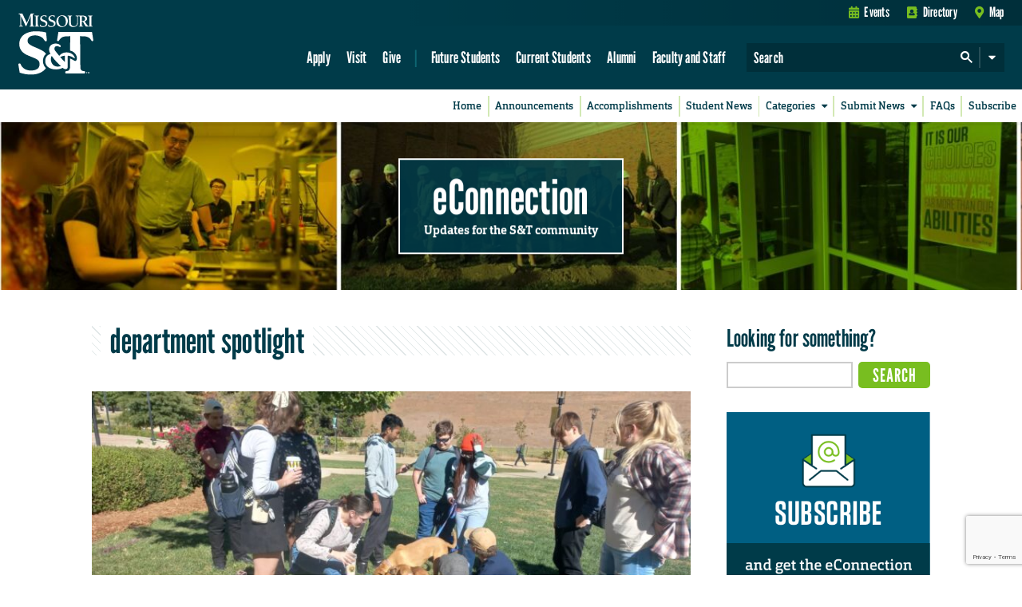

--- FILE ---
content_type: text/html; charset=utf-8
request_url: https://www.google.com/recaptcha/api2/anchor?ar=1&k=6LeSlMoiAAAAADF73AGHOGaxBLwzjKJ3EZXcTry9&co=aHR0cHM6Ly9lY29ubmVjdGlvbi5tc3QuZWR1OjQ0Mw..&hl=en&v=N67nZn4AqZkNcbeMu4prBgzg&size=invisible&anchor-ms=20000&execute-ms=30000&cb=u0ysk7y7twap
body_size: 48936
content:
<!DOCTYPE HTML><html dir="ltr" lang="en"><head><meta http-equiv="Content-Type" content="text/html; charset=UTF-8">
<meta http-equiv="X-UA-Compatible" content="IE=edge">
<title>reCAPTCHA</title>
<style type="text/css">
/* cyrillic-ext */
@font-face {
  font-family: 'Roboto';
  font-style: normal;
  font-weight: 400;
  font-stretch: 100%;
  src: url(//fonts.gstatic.com/s/roboto/v48/KFO7CnqEu92Fr1ME7kSn66aGLdTylUAMa3GUBHMdazTgWw.woff2) format('woff2');
  unicode-range: U+0460-052F, U+1C80-1C8A, U+20B4, U+2DE0-2DFF, U+A640-A69F, U+FE2E-FE2F;
}
/* cyrillic */
@font-face {
  font-family: 'Roboto';
  font-style: normal;
  font-weight: 400;
  font-stretch: 100%;
  src: url(//fonts.gstatic.com/s/roboto/v48/KFO7CnqEu92Fr1ME7kSn66aGLdTylUAMa3iUBHMdazTgWw.woff2) format('woff2');
  unicode-range: U+0301, U+0400-045F, U+0490-0491, U+04B0-04B1, U+2116;
}
/* greek-ext */
@font-face {
  font-family: 'Roboto';
  font-style: normal;
  font-weight: 400;
  font-stretch: 100%;
  src: url(//fonts.gstatic.com/s/roboto/v48/KFO7CnqEu92Fr1ME7kSn66aGLdTylUAMa3CUBHMdazTgWw.woff2) format('woff2');
  unicode-range: U+1F00-1FFF;
}
/* greek */
@font-face {
  font-family: 'Roboto';
  font-style: normal;
  font-weight: 400;
  font-stretch: 100%;
  src: url(//fonts.gstatic.com/s/roboto/v48/KFO7CnqEu92Fr1ME7kSn66aGLdTylUAMa3-UBHMdazTgWw.woff2) format('woff2');
  unicode-range: U+0370-0377, U+037A-037F, U+0384-038A, U+038C, U+038E-03A1, U+03A3-03FF;
}
/* math */
@font-face {
  font-family: 'Roboto';
  font-style: normal;
  font-weight: 400;
  font-stretch: 100%;
  src: url(//fonts.gstatic.com/s/roboto/v48/KFO7CnqEu92Fr1ME7kSn66aGLdTylUAMawCUBHMdazTgWw.woff2) format('woff2');
  unicode-range: U+0302-0303, U+0305, U+0307-0308, U+0310, U+0312, U+0315, U+031A, U+0326-0327, U+032C, U+032F-0330, U+0332-0333, U+0338, U+033A, U+0346, U+034D, U+0391-03A1, U+03A3-03A9, U+03B1-03C9, U+03D1, U+03D5-03D6, U+03F0-03F1, U+03F4-03F5, U+2016-2017, U+2034-2038, U+203C, U+2040, U+2043, U+2047, U+2050, U+2057, U+205F, U+2070-2071, U+2074-208E, U+2090-209C, U+20D0-20DC, U+20E1, U+20E5-20EF, U+2100-2112, U+2114-2115, U+2117-2121, U+2123-214F, U+2190, U+2192, U+2194-21AE, U+21B0-21E5, U+21F1-21F2, U+21F4-2211, U+2213-2214, U+2216-22FF, U+2308-230B, U+2310, U+2319, U+231C-2321, U+2336-237A, U+237C, U+2395, U+239B-23B7, U+23D0, U+23DC-23E1, U+2474-2475, U+25AF, U+25B3, U+25B7, U+25BD, U+25C1, U+25CA, U+25CC, U+25FB, U+266D-266F, U+27C0-27FF, U+2900-2AFF, U+2B0E-2B11, U+2B30-2B4C, U+2BFE, U+3030, U+FF5B, U+FF5D, U+1D400-1D7FF, U+1EE00-1EEFF;
}
/* symbols */
@font-face {
  font-family: 'Roboto';
  font-style: normal;
  font-weight: 400;
  font-stretch: 100%;
  src: url(//fonts.gstatic.com/s/roboto/v48/KFO7CnqEu92Fr1ME7kSn66aGLdTylUAMaxKUBHMdazTgWw.woff2) format('woff2');
  unicode-range: U+0001-000C, U+000E-001F, U+007F-009F, U+20DD-20E0, U+20E2-20E4, U+2150-218F, U+2190, U+2192, U+2194-2199, U+21AF, U+21E6-21F0, U+21F3, U+2218-2219, U+2299, U+22C4-22C6, U+2300-243F, U+2440-244A, U+2460-24FF, U+25A0-27BF, U+2800-28FF, U+2921-2922, U+2981, U+29BF, U+29EB, U+2B00-2BFF, U+4DC0-4DFF, U+FFF9-FFFB, U+10140-1018E, U+10190-1019C, U+101A0, U+101D0-101FD, U+102E0-102FB, U+10E60-10E7E, U+1D2C0-1D2D3, U+1D2E0-1D37F, U+1F000-1F0FF, U+1F100-1F1AD, U+1F1E6-1F1FF, U+1F30D-1F30F, U+1F315, U+1F31C, U+1F31E, U+1F320-1F32C, U+1F336, U+1F378, U+1F37D, U+1F382, U+1F393-1F39F, U+1F3A7-1F3A8, U+1F3AC-1F3AF, U+1F3C2, U+1F3C4-1F3C6, U+1F3CA-1F3CE, U+1F3D4-1F3E0, U+1F3ED, U+1F3F1-1F3F3, U+1F3F5-1F3F7, U+1F408, U+1F415, U+1F41F, U+1F426, U+1F43F, U+1F441-1F442, U+1F444, U+1F446-1F449, U+1F44C-1F44E, U+1F453, U+1F46A, U+1F47D, U+1F4A3, U+1F4B0, U+1F4B3, U+1F4B9, U+1F4BB, U+1F4BF, U+1F4C8-1F4CB, U+1F4D6, U+1F4DA, U+1F4DF, U+1F4E3-1F4E6, U+1F4EA-1F4ED, U+1F4F7, U+1F4F9-1F4FB, U+1F4FD-1F4FE, U+1F503, U+1F507-1F50B, U+1F50D, U+1F512-1F513, U+1F53E-1F54A, U+1F54F-1F5FA, U+1F610, U+1F650-1F67F, U+1F687, U+1F68D, U+1F691, U+1F694, U+1F698, U+1F6AD, U+1F6B2, U+1F6B9-1F6BA, U+1F6BC, U+1F6C6-1F6CF, U+1F6D3-1F6D7, U+1F6E0-1F6EA, U+1F6F0-1F6F3, U+1F6F7-1F6FC, U+1F700-1F7FF, U+1F800-1F80B, U+1F810-1F847, U+1F850-1F859, U+1F860-1F887, U+1F890-1F8AD, U+1F8B0-1F8BB, U+1F8C0-1F8C1, U+1F900-1F90B, U+1F93B, U+1F946, U+1F984, U+1F996, U+1F9E9, U+1FA00-1FA6F, U+1FA70-1FA7C, U+1FA80-1FA89, U+1FA8F-1FAC6, U+1FACE-1FADC, U+1FADF-1FAE9, U+1FAF0-1FAF8, U+1FB00-1FBFF;
}
/* vietnamese */
@font-face {
  font-family: 'Roboto';
  font-style: normal;
  font-weight: 400;
  font-stretch: 100%;
  src: url(//fonts.gstatic.com/s/roboto/v48/KFO7CnqEu92Fr1ME7kSn66aGLdTylUAMa3OUBHMdazTgWw.woff2) format('woff2');
  unicode-range: U+0102-0103, U+0110-0111, U+0128-0129, U+0168-0169, U+01A0-01A1, U+01AF-01B0, U+0300-0301, U+0303-0304, U+0308-0309, U+0323, U+0329, U+1EA0-1EF9, U+20AB;
}
/* latin-ext */
@font-face {
  font-family: 'Roboto';
  font-style: normal;
  font-weight: 400;
  font-stretch: 100%;
  src: url(//fonts.gstatic.com/s/roboto/v48/KFO7CnqEu92Fr1ME7kSn66aGLdTylUAMa3KUBHMdazTgWw.woff2) format('woff2');
  unicode-range: U+0100-02BA, U+02BD-02C5, U+02C7-02CC, U+02CE-02D7, U+02DD-02FF, U+0304, U+0308, U+0329, U+1D00-1DBF, U+1E00-1E9F, U+1EF2-1EFF, U+2020, U+20A0-20AB, U+20AD-20C0, U+2113, U+2C60-2C7F, U+A720-A7FF;
}
/* latin */
@font-face {
  font-family: 'Roboto';
  font-style: normal;
  font-weight: 400;
  font-stretch: 100%;
  src: url(//fonts.gstatic.com/s/roboto/v48/KFO7CnqEu92Fr1ME7kSn66aGLdTylUAMa3yUBHMdazQ.woff2) format('woff2');
  unicode-range: U+0000-00FF, U+0131, U+0152-0153, U+02BB-02BC, U+02C6, U+02DA, U+02DC, U+0304, U+0308, U+0329, U+2000-206F, U+20AC, U+2122, U+2191, U+2193, U+2212, U+2215, U+FEFF, U+FFFD;
}
/* cyrillic-ext */
@font-face {
  font-family: 'Roboto';
  font-style: normal;
  font-weight: 500;
  font-stretch: 100%;
  src: url(//fonts.gstatic.com/s/roboto/v48/KFO7CnqEu92Fr1ME7kSn66aGLdTylUAMa3GUBHMdazTgWw.woff2) format('woff2');
  unicode-range: U+0460-052F, U+1C80-1C8A, U+20B4, U+2DE0-2DFF, U+A640-A69F, U+FE2E-FE2F;
}
/* cyrillic */
@font-face {
  font-family: 'Roboto';
  font-style: normal;
  font-weight: 500;
  font-stretch: 100%;
  src: url(//fonts.gstatic.com/s/roboto/v48/KFO7CnqEu92Fr1ME7kSn66aGLdTylUAMa3iUBHMdazTgWw.woff2) format('woff2');
  unicode-range: U+0301, U+0400-045F, U+0490-0491, U+04B0-04B1, U+2116;
}
/* greek-ext */
@font-face {
  font-family: 'Roboto';
  font-style: normal;
  font-weight: 500;
  font-stretch: 100%;
  src: url(//fonts.gstatic.com/s/roboto/v48/KFO7CnqEu92Fr1ME7kSn66aGLdTylUAMa3CUBHMdazTgWw.woff2) format('woff2');
  unicode-range: U+1F00-1FFF;
}
/* greek */
@font-face {
  font-family: 'Roboto';
  font-style: normal;
  font-weight: 500;
  font-stretch: 100%;
  src: url(//fonts.gstatic.com/s/roboto/v48/KFO7CnqEu92Fr1ME7kSn66aGLdTylUAMa3-UBHMdazTgWw.woff2) format('woff2');
  unicode-range: U+0370-0377, U+037A-037F, U+0384-038A, U+038C, U+038E-03A1, U+03A3-03FF;
}
/* math */
@font-face {
  font-family: 'Roboto';
  font-style: normal;
  font-weight: 500;
  font-stretch: 100%;
  src: url(//fonts.gstatic.com/s/roboto/v48/KFO7CnqEu92Fr1ME7kSn66aGLdTylUAMawCUBHMdazTgWw.woff2) format('woff2');
  unicode-range: U+0302-0303, U+0305, U+0307-0308, U+0310, U+0312, U+0315, U+031A, U+0326-0327, U+032C, U+032F-0330, U+0332-0333, U+0338, U+033A, U+0346, U+034D, U+0391-03A1, U+03A3-03A9, U+03B1-03C9, U+03D1, U+03D5-03D6, U+03F0-03F1, U+03F4-03F5, U+2016-2017, U+2034-2038, U+203C, U+2040, U+2043, U+2047, U+2050, U+2057, U+205F, U+2070-2071, U+2074-208E, U+2090-209C, U+20D0-20DC, U+20E1, U+20E5-20EF, U+2100-2112, U+2114-2115, U+2117-2121, U+2123-214F, U+2190, U+2192, U+2194-21AE, U+21B0-21E5, U+21F1-21F2, U+21F4-2211, U+2213-2214, U+2216-22FF, U+2308-230B, U+2310, U+2319, U+231C-2321, U+2336-237A, U+237C, U+2395, U+239B-23B7, U+23D0, U+23DC-23E1, U+2474-2475, U+25AF, U+25B3, U+25B7, U+25BD, U+25C1, U+25CA, U+25CC, U+25FB, U+266D-266F, U+27C0-27FF, U+2900-2AFF, U+2B0E-2B11, U+2B30-2B4C, U+2BFE, U+3030, U+FF5B, U+FF5D, U+1D400-1D7FF, U+1EE00-1EEFF;
}
/* symbols */
@font-face {
  font-family: 'Roboto';
  font-style: normal;
  font-weight: 500;
  font-stretch: 100%;
  src: url(//fonts.gstatic.com/s/roboto/v48/KFO7CnqEu92Fr1ME7kSn66aGLdTylUAMaxKUBHMdazTgWw.woff2) format('woff2');
  unicode-range: U+0001-000C, U+000E-001F, U+007F-009F, U+20DD-20E0, U+20E2-20E4, U+2150-218F, U+2190, U+2192, U+2194-2199, U+21AF, U+21E6-21F0, U+21F3, U+2218-2219, U+2299, U+22C4-22C6, U+2300-243F, U+2440-244A, U+2460-24FF, U+25A0-27BF, U+2800-28FF, U+2921-2922, U+2981, U+29BF, U+29EB, U+2B00-2BFF, U+4DC0-4DFF, U+FFF9-FFFB, U+10140-1018E, U+10190-1019C, U+101A0, U+101D0-101FD, U+102E0-102FB, U+10E60-10E7E, U+1D2C0-1D2D3, U+1D2E0-1D37F, U+1F000-1F0FF, U+1F100-1F1AD, U+1F1E6-1F1FF, U+1F30D-1F30F, U+1F315, U+1F31C, U+1F31E, U+1F320-1F32C, U+1F336, U+1F378, U+1F37D, U+1F382, U+1F393-1F39F, U+1F3A7-1F3A8, U+1F3AC-1F3AF, U+1F3C2, U+1F3C4-1F3C6, U+1F3CA-1F3CE, U+1F3D4-1F3E0, U+1F3ED, U+1F3F1-1F3F3, U+1F3F5-1F3F7, U+1F408, U+1F415, U+1F41F, U+1F426, U+1F43F, U+1F441-1F442, U+1F444, U+1F446-1F449, U+1F44C-1F44E, U+1F453, U+1F46A, U+1F47D, U+1F4A3, U+1F4B0, U+1F4B3, U+1F4B9, U+1F4BB, U+1F4BF, U+1F4C8-1F4CB, U+1F4D6, U+1F4DA, U+1F4DF, U+1F4E3-1F4E6, U+1F4EA-1F4ED, U+1F4F7, U+1F4F9-1F4FB, U+1F4FD-1F4FE, U+1F503, U+1F507-1F50B, U+1F50D, U+1F512-1F513, U+1F53E-1F54A, U+1F54F-1F5FA, U+1F610, U+1F650-1F67F, U+1F687, U+1F68D, U+1F691, U+1F694, U+1F698, U+1F6AD, U+1F6B2, U+1F6B9-1F6BA, U+1F6BC, U+1F6C6-1F6CF, U+1F6D3-1F6D7, U+1F6E0-1F6EA, U+1F6F0-1F6F3, U+1F6F7-1F6FC, U+1F700-1F7FF, U+1F800-1F80B, U+1F810-1F847, U+1F850-1F859, U+1F860-1F887, U+1F890-1F8AD, U+1F8B0-1F8BB, U+1F8C0-1F8C1, U+1F900-1F90B, U+1F93B, U+1F946, U+1F984, U+1F996, U+1F9E9, U+1FA00-1FA6F, U+1FA70-1FA7C, U+1FA80-1FA89, U+1FA8F-1FAC6, U+1FACE-1FADC, U+1FADF-1FAE9, U+1FAF0-1FAF8, U+1FB00-1FBFF;
}
/* vietnamese */
@font-face {
  font-family: 'Roboto';
  font-style: normal;
  font-weight: 500;
  font-stretch: 100%;
  src: url(//fonts.gstatic.com/s/roboto/v48/KFO7CnqEu92Fr1ME7kSn66aGLdTylUAMa3OUBHMdazTgWw.woff2) format('woff2');
  unicode-range: U+0102-0103, U+0110-0111, U+0128-0129, U+0168-0169, U+01A0-01A1, U+01AF-01B0, U+0300-0301, U+0303-0304, U+0308-0309, U+0323, U+0329, U+1EA0-1EF9, U+20AB;
}
/* latin-ext */
@font-face {
  font-family: 'Roboto';
  font-style: normal;
  font-weight: 500;
  font-stretch: 100%;
  src: url(//fonts.gstatic.com/s/roboto/v48/KFO7CnqEu92Fr1ME7kSn66aGLdTylUAMa3KUBHMdazTgWw.woff2) format('woff2');
  unicode-range: U+0100-02BA, U+02BD-02C5, U+02C7-02CC, U+02CE-02D7, U+02DD-02FF, U+0304, U+0308, U+0329, U+1D00-1DBF, U+1E00-1E9F, U+1EF2-1EFF, U+2020, U+20A0-20AB, U+20AD-20C0, U+2113, U+2C60-2C7F, U+A720-A7FF;
}
/* latin */
@font-face {
  font-family: 'Roboto';
  font-style: normal;
  font-weight: 500;
  font-stretch: 100%;
  src: url(//fonts.gstatic.com/s/roboto/v48/KFO7CnqEu92Fr1ME7kSn66aGLdTylUAMa3yUBHMdazQ.woff2) format('woff2');
  unicode-range: U+0000-00FF, U+0131, U+0152-0153, U+02BB-02BC, U+02C6, U+02DA, U+02DC, U+0304, U+0308, U+0329, U+2000-206F, U+20AC, U+2122, U+2191, U+2193, U+2212, U+2215, U+FEFF, U+FFFD;
}
/* cyrillic-ext */
@font-face {
  font-family: 'Roboto';
  font-style: normal;
  font-weight: 900;
  font-stretch: 100%;
  src: url(//fonts.gstatic.com/s/roboto/v48/KFO7CnqEu92Fr1ME7kSn66aGLdTylUAMa3GUBHMdazTgWw.woff2) format('woff2');
  unicode-range: U+0460-052F, U+1C80-1C8A, U+20B4, U+2DE0-2DFF, U+A640-A69F, U+FE2E-FE2F;
}
/* cyrillic */
@font-face {
  font-family: 'Roboto';
  font-style: normal;
  font-weight: 900;
  font-stretch: 100%;
  src: url(//fonts.gstatic.com/s/roboto/v48/KFO7CnqEu92Fr1ME7kSn66aGLdTylUAMa3iUBHMdazTgWw.woff2) format('woff2');
  unicode-range: U+0301, U+0400-045F, U+0490-0491, U+04B0-04B1, U+2116;
}
/* greek-ext */
@font-face {
  font-family: 'Roboto';
  font-style: normal;
  font-weight: 900;
  font-stretch: 100%;
  src: url(//fonts.gstatic.com/s/roboto/v48/KFO7CnqEu92Fr1ME7kSn66aGLdTylUAMa3CUBHMdazTgWw.woff2) format('woff2');
  unicode-range: U+1F00-1FFF;
}
/* greek */
@font-face {
  font-family: 'Roboto';
  font-style: normal;
  font-weight: 900;
  font-stretch: 100%;
  src: url(//fonts.gstatic.com/s/roboto/v48/KFO7CnqEu92Fr1ME7kSn66aGLdTylUAMa3-UBHMdazTgWw.woff2) format('woff2');
  unicode-range: U+0370-0377, U+037A-037F, U+0384-038A, U+038C, U+038E-03A1, U+03A3-03FF;
}
/* math */
@font-face {
  font-family: 'Roboto';
  font-style: normal;
  font-weight: 900;
  font-stretch: 100%;
  src: url(//fonts.gstatic.com/s/roboto/v48/KFO7CnqEu92Fr1ME7kSn66aGLdTylUAMawCUBHMdazTgWw.woff2) format('woff2');
  unicode-range: U+0302-0303, U+0305, U+0307-0308, U+0310, U+0312, U+0315, U+031A, U+0326-0327, U+032C, U+032F-0330, U+0332-0333, U+0338, U+033A, U+0346, U+034D, U+0391-03A1, U+03A3-03A9, U+03B1-03C9, U+03D1, U+03D5-03D6, U+03F0-03F1, U+03F4-03F5, U+2016-2017, U+2034-2038, U+203C, U+2040, U+2043, U+2047, U+2050, U+2057, U+205F, U+2070-2071, U+2074-208E, U+2090-209C, U+20D0-20DC, U+20E1, U+20E5-20EF, U+2100-2112, U+2114-2115, U+2117-2121, U+2123-214F, U+2190, U+2192, U+2194-21AE, U+21B0-21E5, U+21F1-21F2, U+21F4-2211, U+2213-2214, U+2216-22FF, U+2308-230B, U+2310, U+2319, U+231C-2321, U+2336-237A, U+237C, U+2395, U+239B-23B7, U+23D0, U+23DC-23E1, U+2474-2475, U+25AF, U+25B3, U+25B7, U+25BD, U+25C1, U+25CA, U+25CC, U+25FB, U+266D-266F, U+27C0-27FF, U+2900-2AFF, U+2B0E-2B11, U+2B30-2B4C, U+2BFE, U+3030, U+FF5B, U+FF5D, U+1D400-1D7FF, U+1EE00-1EEFF;
}
/* symbols */
@font-face {
  font-family: 'Roboto';
  font-style: normal;
  font-weight: 900;
  font-stretch: 100%;
  src: url(//fonts.gstatic.com/s/roboto/v48/KFO7CnqEu92Fr1ME7kSn66aGLdTylUAMaxKUBHMdazTgWw.woff2) format('woff2');
  unicode-range: U+0001-000C, U+000E-001F, U+007F-009F, U+20DD-20E0, U+20E2-20E4, U+2150-218F, U+2190, U+2192, U+2194-2199, U+21AF, U+21E6-21F0, U+21F3, U+2218-2219, U+2299, U+22C4-22C6, U+2300-243F, U+2440-244A, U+2460-24FF, U+25A0-27BF, U+2800-28FF, U+2921-2922, U+2981, U+29BF, U+29EB, U+2B00-2BFF, U+4DC0-4DFF, U+FFF9-FFFB, U+10140-1018E, U+10190-1019C, U+101A0, U+101D0-101FD, U+102E0-102FB, U+10E60-10E7E, U+1D2C0-1D2D3, U+1D2E0-1D37F, U+1F000-1F0FF, U+1F100-1F1AD, U+1F1E6-1F1FF, U+1F30D-1F30F, U+1F315, U+1F31C, U+1F31E, U+1F320-1F32C, U+1F336, U+1F378, U+1F37D, U+1F382, U+1F393-1F39F, U+1F3A7-1F3A8, U+1F3AC-1F3AF, U+1F3C2, U+1F3C4-1F3C6, U+1F3CA-1F3CE, U+1F3D4-1F3E0, U+1F3ED, U+1F3F1-1F3F3, U+1F3F5-1F3F7, U+1F408, U+1F415, U+1F41F, U+1F426, U+1F43F, U+1F441-1F442, U+1F444, U+1F446-1F449, U+1F44C-1F44E, U+1F453, U+1F46A, U+1F47D, U+1F4A3, U+1F4B0, U+1F4B3, U+1F4B9, U+1F4BB, U+1F4BF, U+1F4C8-1F4CB, U+1F4D6, U+1F4DA, U+1F4DF, U+1F4E3-1F4E6, U+1F4EA-1F4ED, U+1F4F7, U+1F4F9-1F4FB, U+1F4FD-1F4FE, U+1F503, U+1F507-1F50B, U+1F50D, U+1F512-1F513, U+1F53E-1F54A, U+1F54F-1F5FA, U+1F610, U+1F650-1F67F, U+1F687, U+1F68D, U+1F691, U+1F694, U+1F698, U+1F6AD, U+1F6B2, U+1F6B9-1F6BA, U+1F6BC, U+1F6C6-1F6CF, U+1F6D3-1F6D7, U+1F6E0-1F6EA, U+1F6F0-1F6F3, U+1F6F7-1F6FC, U+1F700-1F7FF, U+1F800-1F80B, U+1F810-1F847, U+1F850-1F859, U+1F860-1F887, U+1F890-1F8AD, U+1F8B0-1F8BB, U+1F8C0-1F8C1, U+1F900-1F90B, U+1F93B, U+1F946, U+1F984, U+1F996, U+1F9E9, U+1FA00-1FA6F, U+1FA70-1FA7C, U+1FA80-1FA89, U+1FA8F-1FAC6, U+1FACE-1FADC, U+1FADF-1FAE9, U+1FAF0-1FAF8, U+1FB00-1FBFF;
}
/* vietnamese */
@font-face {
  font-family: 'Roboto';
  font-style: normal;
  font-weight: 900;
  font-stretch: 100%;
  src: url(//fonts.gstatic.com/s/roboto/v48/KFO7CnqEu92Fr1ME7kSn66aGLdTylUAMa3OUBHMdazTgWw.woff2) format('woff2');
  unicode-range: U+0102-0103, U+0110-0111, U+0128-0129, U+0168-0169, U+01A0-01A1, U+01AF-01B0, U+0300-0301, U+0303-0304, U+0308-0309, U+0323, U+0329, U+1EA0-1EF9, U+20AB;
}
/* latin-ext */
@font-face {
  font-family: 'Roboto';
  font-style: normal;
  font-weight: 900;
  font-stretch: 100%;
  src: url(//fonts.gstatic.com/s/roboto/v48/KFO7CnqEu92Fr1ME7kSn66aGLdTylUAMa3KUBHMdazTgWw.woff2) format('woff2');
  unicode-range: U+0100-02BA, U+02BD-02C5, U+02C7-02CC, U+02CE-02D7, U+02DD-02FF, U+0304, U+0308, U+0329, U+1D00-1DBF, U+1E00-1E9F, U+1EF2-1EFF, U+2020, U+20A0-20AB, U+20AD-20C0, U+2113, U+2C60-2C7F, U+A720-A7FF;
}
/* latin */
@font-face {
  font-family: 'Roboto';
  font-style: normal;
  font-weight: 900;
  font-stretch: 100%;
  src: url(//fonts.gstatic.com/s/roboto/v48/KFO7CnqEu92Fr1ME7kSn66aGLdTylUAMa3yUBHMdazQ.woff2) format('woff2');
  unicode-range: U+0000-00FF, U+0131, U+0152-0153, U+02BB-02BC, U+02C6, U+02DA, U+02DC, U+0304, U+0308, U+0329, U+2000-206F, U+20AC, U+2122, U+2191, U+2193, U+2212, U+2215, U+FEFF, U+FFFD;
}

</style>
<link rel="stylesheet" type="text/css" href="https://www.gstatic.com/recaptcha/releases/N67nZn4AqZkNcbeMu4prBgzg/styles__ltr.css">
<script nonce="CzLJa3WsrDvAKs3gt7PFcg" type="text/javascript">window['__recaptcha_api'] = 'https://www.google.com/recaptcha/api2/';</script>
<script type="text/javascript" src="https://www.gstatic.com/recaptcha/releases/N67nZn4AqZkNcbeMu4prBgzg/recaptcha__en.js" nonce="CzLJa3WsrDvAKs3gt7PFcg">
      
    </script></head>
<body><div id="rc-anchor-alert" class="rc-anchor-alert"></div>
<input type="hidden" id="recaptcha-token" value="[base64]">
<script type="text/javascript" nonce="CzLJa3WsrDvAKs3gt7PFcg">
      recaptcha.anchor.Main.init("[\x22ainput\x22,[\x22bgdata\x22,\x22\x22,\[base64]/[base64]/[base64]/ZyhXLGgpOnEoW04sMjEsbF0sVywwKSxoKSxmYWxzZSxmYWxzZSl9Y2F0Y2goayl7RygzNTgsVyk/[base64]/[base64]/[base64]/[base64]/[base64]/[base64]/[base64]/bmV3IEJbT10oRFswXSk6dz09Mj9uZXcgQltPXShEWzBdLERbMV0pOnc9PTM/bmV3IEJbT10oRFswXSxEWzFdLERbMl0pOnc9PTQ/[base64]/[base64]/[base64]/[base64]/[base64]\\u003d\x22,\[base64]\\u003d\x22,\[base64]/CtS3Do8OTw6MpbMORwqJna8KGVcKPw484w5DDksKFeRfClsKPw7vDl8OCwrjCjsK+QTMWw748WEvDsMKowrfCn8OHw5bCisOQwpnChSPDuVZVwrzDtcKiAwV/SDjDgTVLwobCkMKDwq/Dqn/CjMKlw5Bhw4LCmMKzw5BzUsOawojCqDzDjjjDtmBkfjPCg3MzfAI4wrFVc8OwVBItYAXDq8Orw599w55Kw4jDrQ7DonjDosKcwrrCrcK5wrUpEMO8a8OJNUJKAsKmw6nCiBNWPXLDk8KaV2XCqcKTwqEOw7LCthvCtUzCol7Cq0fChcOScMKsTcOBIsOgGsK/[base64]/AcKjw6jDrcKMw7LChjDCiS4CK09ganvDhMOJYsOtMsKDGsKuwpMyAlhCWk3Crx/CpWVowpzDlkBKZMKBwp/Ds8KywpJMw4t3worDn8KFwqTClcOHG8KNw5/Ds8O+wq4LVxzCjsKmw4rCscOCJGzDt8ODwpXDksKePQDDqSY8wqd0LMK8wrfDrhhbw6spcsO8f0IeXHlVwqDDhEwKDcOXZsK+DHAwb3RVOsOjw67CnMKxU8KIOSJIK2HCrBIWbD3CicKdwpHCqX/[base64]/[base64]/CjhFBH07Cu8OKw57CmTjCgm0iK8O2w4cKF8OHwrcGw5nCp8OFADlrwpbCm2nCuTjDoUbCs1gPYcOdCsO7woM+wpnDjDVOwobChcKiw73CgA3CjgJyDhbDicOawqYtM29lIcKiwr/DhxXDhBZrJTnDjsKtw7TCscO7fsO/[base64]/[base64]/G3xNw5DDk2c5w6AaXivDk8KGKjFSw7F1w6rCusO/w64/wrTCisOqFsKmw4gkRCpUPxF6YMO5PcOBwrkywr4sw4xkZ8OZcy5BKjU0w4rDnA7DnsOYDjc+XE8Fw73Ci2d5S2tjDk7DtXjChgksUmQgwoPDrWjCiTFpemQndlAAC8Kbw60dRxzCmcKgwqcBwpAoccOlP8KBPzBrPsOKwqxSwrdQw7bCnsO/a8OiLVHDncOcAMK5wpLCjTR7w4nDmXTCiw/CncOVw6PDhMOtwo8Vw74bMyMhwp8vKw1PwqnDnsO/FsKtw7nClMK8w6ESFMKYHhJew4kMD8Kyw40Fw6NbU8K0w4xbw7A6wqjClsOKPinDoR7CoMOSw5XCsn1KFcO0w4nDnhBNCErDkUMDw44XLsOJw4tncFjDmcKBfBwQw4NSVMO/w73Do8KsK8K8YMKvw7vDk8KARCVawp4kTMKodcOAwqDDnV7Cp8OGw7PCkjE+WsOuH0vCji4aw5lqX0x/[base64]/Cr8O6wqDDh8K1DQDDvsKXwp/Cgj7DoMKZGMKLwpjClMKbwpvDsxAYIsKlVWhow4Z2wqt6wq5uw6hOw5nDtWwtM8OcwoJxw5pcDC0vwpzDuQnDgcKrwrDDvRzDmcOqwqHDn8OUTX5jMFAOEBcaLMO/w5DDgMO3w5BCNEYsIsKNwoQKUUvCpHV7ZALDmAlTLXABwoHCpcKCPDQyw4o4w4d9wrvDk1/[base64]/DkcOBJ3JpLF9VwoMlw6k0HsKtw5orworDkx5Wwo3CjU1KwpzChSl4RMOnwrzDu8O8w6fDtgJLBEDCocOEchJ5e8K/PwbCjnDCpMOqf1LClQInBmHDvzvCtMOawojDnMOacUnCkShJwonDtT1GwqfCvcKgwrVWwqLDvjZFWRPDi8Odw5lyQMKFwo7CnQrDr8KCATTDsE0yw7/CgsK0wo0fwrQiNsKRBWlrasKvwoRSQcOtecKgw7jCg8OnwqzDjAl+ZcKHMMK+TgHCmGZNwrQGwokeW8Ocwr/CjCbDsmNwaMO3SsKnwoAwF2tCWCQsYMOAwoLCiQfDj8KtwpbDnHQGJysURhZYw54Mw53DoHR5wpHDlyfCqU/DhMKZBMO4J8KDwqFJPhTDicKwClHDnsOCwr3DpBDDsAA+woXCihIiwpfDiTHDksKMw6xFwoPDi8OQw4NDwp0Uwrxjw6o5dMKVCsOfZGrDmsKhL3YIfMKvw6YBw6zDl0/CsB4yw4/ChMOqw7xJXsKkD13DvsO0c8OyAzbDrnTDqcKbWzw0XAjDlMOZXRHCvcOZwqPDhw/CswbDlsKwwrd0MywMBsODflJYw4F3w5dFb8K4w79pf37DlsO+w5DDsMKfeMKHwoRORU/CqnbCm8KEbMOPw7/CmcKGwo3CpcKkwpvCu3YvwrogdkfCt0ZTXm/DgxLCiMKKw7zDtEUxwr5Qw40iwplOQsKlF8KMOA3DrsOrw4hCCGNaXsOwdTYtRsONwo1FU8Kte8O5ecOlKBPCmD0vH8KKwrRlwp/[base64]/DqcOTw5PDkw8DIUNRMsOWLGfCo8KnwqNaIcKtY1BKJ8OrcsKbwqMaA3gHWcOWRS3DvQTChMKfw7XCmcOiYsOgwpsIwqbDl8KVHjjCgMKpb8K4BDhPTMOOKmHCoToDw6/Dhy7DjSHCvnzDtGXCrGpUwrLCvi3DlcO3CCYQJsKwwqlGw70rw5LDqwQdw5dyLcKtfRnCrcKcH8OzRjPClx/[base64]/DsS8wC8OCw5jCpDo5wrdYw4UaSsO2wqXDgCIwaE1LFcKEM8K5wqE4GcOYR3jDlsKSGcOfC8KWwrQMVsO/McKGw6xyY0DCjSbDox1Kwo9MZ0jDrcKbRsKYw4AZc8KbcsKWBV/Ds8OhVsKLwq3Cu8KNYmRMwpB/[base64]/Ck8O7w6zDpcKJw5ooRsOgIWLDgcOdw4E4wrTCqRDDsMOhTMONPsOzA8KNXV1pw5JSJsOYLXDDscKafiTDrn3DhTBvTsOQw6sswoZTwptPw6Fhwo1fw7B1BmkNwqJ7w69vRWLDkMKiMMKRJ8KoPMORbMOMYnvDixM8w5IQeAnCgsOGCFYif8KBfh/Cg8OSScOswrvDo8KkWgXDpsKgHEnCmMKrw7LCjMOEwoMYR8ODwqAaBiXCvnfCt33DvcKWScOpf8KaIGxKw7jCi0liw5DCsTJWcMO+w6AKF3YSwo7Cj8OML8K0cykrcXbDjMKlw5Zvw7DDs1XCjELCmBrCoGRGwp/DrcKxw5UuPcOKw4fCj8KAw4EUZMK+wpHDusK+E8OXQ8OMwqBcHjQbw4vDg2PCicOOBsOEwp0GwoZ+Q8OIcMOlw7VgwoYoFBTDviEtw4DDlFpWw7A8GnzCg8K5w6PDp1bClgc2U8OOan/CvMOIwpnDs8OLwo/CiQA7ecKRw58vVjrDjsKSwqI9a0p1w4bClMKYH8O+w4ZWSF7CtcKgwo05w7BRZMKSw5jDvcO8wr3Dr8KhTnHDvXRwC1fDmWlJURIze8ORw40HTMK3RcKjdsOOwoEkf8KCwqwaZsKCfcKjeFkEw6fCmcKzKsOZQDwTbsOsesO5wqDCsDsIbglsw4J4wr/DksKww5l9KMKAMMKFw6gRw7DCrcONwoVQUMOTYsOnBnPDpsKJw5Iaw6xXL2AtZMKTw71mw5QPw4I9LsKRw48bwrBELMOXf8Opw6dCwpPCq3fClMKGw5PDq8OnERU8KcO4ZzHDrcK/[base64]/CssOrw7HCm2hceGhewoNRIMKvCTrChiPCs8KCKsKZXsOkwr7DplTDrsOdacKMwrPDkMKjJMOZwrNXw6jDqSVBb8KjwolIIyTCkz/DicKewozDrsOnw7pLwpDCm1NGNMOBw5h5woZ6wrBUw6nCoMK/[base64]/Cu20GXMOnwofDqUE6VcODYVZ5NsOZF1g/w7rCocOiFRnCmcKFwpTDigAbwoXCuMOuw6g1w5PDuMOaPcOeED92wqvCtTjCmlIMwrDDlT9qwo3Dp8KKZwkTOsOQewxJUSvDv8KLJsKswovDrMODL10jwolMKsKubMKJO8OpQ8K9JMKSwp/Cq8KDNmfDkUh7w5HDqsKmMcK4wp1rw4LDusORHBFQfcO2w53CisO9SjMzU8Ovwq55wr/DtW/CvsOhw6lzRcKORMOmNsO4wrrCoMK/ATRyw4saw5YtwqPCvlXCmsOdMMOgw5zDlCMDwqBjwoF2wqVdwr7DrE/DoG/Cj0xQw6LDvcOEwobDlEnCtcO7w6fDvGjCkgHCjRHDgsODVVfDgATCuMODwpDCn8OlFcKrQcKnHcOcAsO0w5XCvcOTw4/CuhE/MhwtVGNMXsOeI8O5w5/[base64]/[base64]/Dt3hkwpjDrMKmw450QDHCosO2SsKsw6zChHnCqF0ZwpQrwr4iw7NvYTnDl34swrrCgsKWYMKwM0LCvMKewq0Ow7LDgXsYwpRSIFXCojfCmmVqwo0Yw69nw5ZyMyPCucKIwrA6ZBk/cVAtPQF7Z8KXTV0HwoBZw63CqsKuw4Y5DzBaw4kBfwJbwo/CuMOKK2/Dkk5ETsOhT2h8IsKYw7LDuMK/[base64]/Csz7CmUZvQ8KOBWd5fA/DncODw58zw6kTU8O6w4fCvm/CmcOCw55zwo/CilTDgCEjVBrCtms3Y8O+BcKwdMKVL8OAM8KAaDvDgsO7DMKtwofCj8K3GMOxwqR1JHPDpWnDsh3CicOOw7VOPUTCjzTCmwRGwpJdw4RGw6lfaDVTwrAoNsOWw5RVwptyG0bCoMOMw6nCm8O6wqIefSfDmRUUNsOgWcO8w7AMwrrCpsOiCsORw6/DhVjDuFPCjFTCvFTDjMOQEWXDrRVxJCXCgsK0wrnDg8KIw7zCu8ORw5/CgyllSn9/wo/Duz9WZUwSAnc/ccOswozCrkVVwqrDgD1LwoVZVcKVP8O2wqrDp8O3cy/DmsKXJXQhwpHDkMOpXxIYw4NJXsO1wojDq8O6wrcowopww4HCnsKREcOXJX4+FcOrwqIjwqDCrsKrQMKUw6TDvkrDh8OoV8K+VMOnwqxbw4bClhR2w4/CjcOEwozDrHfCkMOLUMK1DkNCHCM1dEBrw4svIMKGMMK3wpPDusOBw6/CuHDDqsKYUXLCrHvDo8Oawr9rERpEwqN8w61Zw5LCu8KJw7bDpsKSI8OsJlMhw5gpwpBuwpgVw5HDgcOQchTDqcOXY2DCrAvDrBvDlMOAwr/[base64]/SMOdI2zDuMKjLDDCrxAgRsO1GlTDvBEWD8O9GcO+TsKuXnYlBRMbw4fDlFwdwrsiFcO8w5fCucK3w7FMw5hRwonCtcOtNcOfwoZFbQLDvcOXAcOdwrM8w7gbw5TDhsO2woMJwrrDjcKbw4VNw4zDusK9wrrDksK7wrF/J1zDmMOqNcOnw77DqAJxwrDDp01iw7wjw5odIMKaw5cYw75ew6HClzZtwpbCmsKbSGHCiFMqCyMsw5ZeKsKacSE1w6BAw43DhsOtJ8Kca8OjQTvDhcK4RTnCpsKYDF8UOsO8w7/DiSTDj2safcKhTEbDkcKSIDtHbsOewp3DnMO9P0l/wrnDqxfDg8K1w4bCisOmw7Q4wqvCnD4mwqljwrhSwp4YTjLDssOGwoEbwpg9N0wNw6w8FcOHw6/Dvwp0GsOLfMK/OMOlw6HDusORKcKWMcKLw6LDvCbDlHHDozvClMKcwoLCrMKTEHDDnH56WMOpwqrCgmt0Oi0reSNoXMO4wqx9PRsiBGQ/w6xvw45QwoUoPcOxw6gTMsKVwqo1w4PDqMOCNE8IBTDCrg1tw5nCnMOVOE4Mw7lvNsOKw6LCm3fDiz0Sw7UHPMODOMK5fQ7DmRvCicOuwqzCk8KLZRggWGtow40dwr06w6rDv8ODNEDCucKkw5R0Mg1bw5Vow73CssO6w5UJH8OawrjDmw/DnS1dB8Opwow8IMKgbBPDrcKHwqlTworCk8KYWgHDn8OOw4Q5w4kqwpnCrgICXMK3FRhSXX3CtsKzDzsIwoLDosKvOcOow7PCsC4dIcKqesOVw5/CuikHf3bCjh1AZcKmGcK3w6NTLUDCp8OjMQ1/BB9OQyFOP8OoPlPDpjDDs2Z1wpnDl35Tw4VGwobCt2TDl3QnCmTDucOjRWLDgHgDw4TDvmLCicOGW8K2MANJw6/[base64]/Dg8KDwqcdCsOtw5/DjGoGwoECIcOnSsOvw5rDl8Ofa8K0w5RAV8KZKsKfTl9cwqvCvgDCqBXCrS7Cv0XDqytZUzcYcksow7nDpsORw651WMOhPcKTwqPDui/CpMKZwqN2LMKZdAx1w4t8wpsdC8KreQgYw6ZxNsK3aMKkVEPDkjlOVsO/cETCqQ8ZPsOyMcK2wptAJMKjVMOkccOXw4UScwo2RArCsEfCsBrDrF9NSQDDgsK8w6nCoMOoYTnDpxzCrcO8wq/DrADDpsKIw7MgQxHCgGpqLUTCn8KKekFDw7zCrcK7VU5xasK0Tm/Dh8KDQ3nCqsO5w4J/MElcHsOQH8KxDQtHPVnCmlDCvio2w6fDjcKVwotgdgXCiXRyCcKNwpvCnm/DvFbCgcOcU8KawrQRB8KIOnZmw4NhGcKaIhN7woPDhmsrZnV4w6nDrGJ/wpk3w4UQY0AqeMK8wr9Fw7hpTsO2w5AMaMK/KcKVDS7DssO3XAtOw4fCg8OGfgQZPDHDt8Orw5FmCTk0w7Iewo7DqsKxbMK6w4Mbw4zDrknDq8O0woTDicO5B8KaGsOtwp/DpsKvTsOmc8KGworCnyXCvTjChXR5KzPDn8Ozwr/DvzTCkMOrwp9Ew7jClEIGw5HDtBY0fcK7YF/[base64]/wqzDhibDsGjCq8KXwowhYRd7w647BMKDbMOaw5DDhkhqQsKywoFSVsOmwrXDuQrDq2jCtUUFaMOpw7Q6woxCwop+dVHCnMOFfkIFI8K3aWYPwoADC3XCisKfwq4fccKRwoUbwp7Di8KQw64zw7PChRXCp8ORwpUOw6LDlcKQwpJtw7sPYsKJGcK/MTARwp/[base64]/[base64]/X8OZw6jCvU/[base64]/DtsKYw4zDnyVBC8OYwrdKw4xYw7IdwpvCoHoJSDzDkUvCscOjT8OlwqJpwovDp8OUwq/Dn8OOFURkWHfDrFskwrPDvi4/IcOCGsKtw7DDisO8wr3DkcKYwrgrW8OxwpfClcKpccKgw6o9cMKFw4bCpcKQUsKMCT7Clh7ClsOZw4hAY0wWe8OUw7LCk8Kdwpp/[base64]/Ctxspwr10wrYlMsOvwrfCkSvDhsKOIcO4YcKiwrTDl3/DgiNuwqvCgMO3w7cPw75sw53DvMO1YyfChmlRBkDCrB7DnQbCkxZgGDDCjsKoAktwwqfCvWPDgcKMHMKhFDFFdsOAWMOLw6PCvn/DlMKuPcOZw4bCisOfw759PXLCjsKrw5JRw4DDtMOKEcKLUcKPwp3DjMKtwpA1ZMOOO8KYUsOmwq06w5taZkJgUR/[base64]/[base64]/a2EXVRLCnBl7wozDu8KNbsKBJsO7SiHCpcK/w4nDn8Kkw7cfw5hEOjnCsTvDlghXwqDDvV4MCULDsltpcRwrw4jDkMK3w7x5w4zCg8ONC8OFRcKbIcKGIkFXwoDDhzDCmxfDvCnCrlrCvsK6LsOTb1AGBkFgHcO2w61Dw6ZKXMKlwq3DmSgBCjkUw5/CkBwDVGzCvggZwqHCnkgcEMOlNcKRw5vCmWkUwrNvw5bCssKbwqrCmxUvwoFtw59pwrvDkzpcwolHXApLwrAYCsKUwrrDp0VOwrkeYsOMwq3CicOnwo7Dv0RDSmQrER7CncKTfCHDuD1IfsK4C8Odwoouw7zDu8OyGmlJa8KgY8Oga8Ouw5cWwp/DpsOEAMK3CcOYw61zRDZXwoY+w6Z5JmUXAwzCscKaNRbDtsK/wpDCsg/DpsO/w5bDlhMGfSQFw7PDsMOxM283w69lDX8qQhDCjQQ+wrzDscOtRRtkZ2FRwr3ChizCi0HDkMOFw6nCoyVsw6RGw6Q3F8Oow5TCgXVhwrEMBmB6w6QmKcOMGR/Dv1gAw7Efw7TDjldgFS5awpI1FcORBXxkLsKIecKeOXQWw7jDusK9w4soHXLCrxfCgkjDo3dwC1PCj2DCicK+IcOLwqh5ZDARw6gmYXXCqxtTIicoBkJtL0FJwqANwpk3wogqXcOlV8OUWxjCsSx+bnbCscOXw5bDiMO/wpsnRsOSFx/DrXXDsxNYwpRXAsOQTBsxw4ZdwpLCrsKiwp1UbkkZw5wtSEPDtMKvVRMiYktFdU8nZxhqwrNawo/CsQQdw7YOw500wp0aw5QSw7w5w7Asw57CsznCtSUVw7LDrlsWFAYYAUktwrs+KmcvCDXCpMOqwrzDhyLDpT/[base64]/[base64]/w4AXbsO0bsK5wogaw67DuADDklwfwrfCh8Oew5tUUMKcO2kFIcOORW/CriXCncOEUgFdZsKfeGQIwqdjPzLCnUFNOFrCvcKRwqouTjvCuA7Ch0nDrBE5w6xNw6/Dm8KGwqLCnMKEw5XDhGPCgMKNAkjChcOQLcK6woc4E8K3TsOzw4cOw60+FzXDoSbDqHUJQ8KDAmbCrDTDhX8AeBhJwr4aw6ZAwrUpw5HDmnLDvsKVw6wtbMKtIh/CgAsnw7zDlsOGYDhTQcOeRMKbZGHCqcKAMBUyw5F+K8Ofd8O1PwlSbMORwpbDl2d6w6ghw7vCjiTCpk7CphYwSUjCvMO0wp/[base64]/CoSrCsizDqjAuRsKgbFnDhTp1FcKcw7odw6l2WcKcWB4Gw47CsT1jTBI9w7rClcK7fmrDlcKMwp7DpsKfwpABHElBwp3CmsK6w5FyCsKhw4XDicKwB8Krwq/[base64]/[base64]/Diwkpw6PDh2/[base64]/Do8KKFUPDqsOFSlvDhATDs8OJE3/CiAbDtsK7wrZ+asOlNnpPw4JgwrrCrsKww4pTJQwAw7/DosKzMMOywojCk8OYw7x4wq43MQNLDFnDncKaXU3DqcOmwqXCqU/CoBXCtsKMIMKsw45BwqDCtnZtJDAJw7XCjyTDhcKtw47Cl2oWwqw6w7FcMMORwovDscOXV8K9woxcw5hyw4QXSEhhGhbCkEzDv0/DqsO+BcKwBy8Sw5NoL8Kyfgpbw6bDgsKbXDDCkcKiMVhoZsKxVMOeNG/DrE4Yw5xkMXPDlCcBFGrDv8KxEsOew4rDpVUgwoQJw58Lw6DDrD4AwqbDq8Okw7AhwovDrsKcw6k4VsObw5jCpgAYbMKQGcOJJQkzw5JSUz/DscKeTMKyw7ozScORQl3Dn0bCg8KAwqPCp8KuwpFzKsKDQcKFwrHCqcK5w50wwoDDlizCh8O/woQCYHhVYwNUw5TCo8KNNsObZMKIZgHCvTrCgMKww4ozwoUuL8O6eC9Bw4LDl8O2eEYZbB3CrMKGHSPDmFJHX8OVNMK4UicIwoXDlsOxwpfDoTwCXcONw67CpMKcw7wmw4k3w7hpwoHCkMOrVsK9Z8ONw5VGw51uR8K8dFt1w7XDqA4aw7HDtm4/wr/DmlbCjVQQw6jCg8O+wph3Ji7DvMOAwoAPLMO8ZsKow5c/[base64]/CjcK7wqJdbMKtNizDicKxJ8OxZsO+w6LCohxHwrMJwoUMCsOHKx3DsMOIw6rCukTCuMKMwr7DgcKtVz51wpPCj8KNwqXCjmdHw7gAQ8KYw4hwf8Orwrsswr53BSN4dXDCjRtnQQB/w7huwqrDiMKDwoXDhANqwpRWw6IuPEkiwofDnMOqXcOSXMKxV8KldHUrwpF4w5DCggPDkCTCu1owPsOGwp12CsOwwoIuw7jDpkzDpnonw5DDvMKww4zCrsOHFsOSwrLDrsOiwr5+XcOrRStXwpDCp8OSwojDg1cVOmF/QsK0JFDCsMKMQBHDmMK1w67DpMKFw4bCssKHRsOAw7/Cr8K/VMOvfsKVwowNP2HCoHpJU8Kow7nDkMKRWMOHBMObw6MiBkDCrQ/CgAJDOD1HdSV7MFMTw7Maw70VwpHCp8K3MsKsw5HDvFszFnAlW8Kycz7Dg8Kbw6rDusKgQXPCksKqE3jDlcKNG3XDuB5XwoTCqXU5wrXDsRRwJQvDpsOXanAkSC5jwpnDl0FRKDM9wplWaMOTwrI4dMKtwp8sw4cNdsO+wqHDgVAawp/[base64]/[base64]/CqCZoMVbDlWQVw5XDucKNw7gvWDTClDVew5vCtnALCHzDpCNLSsO1wrtHNMOYSQhcwojCssKCw7bDncK4w5zDo3bCiMO+wrbClW7DksOxw7DCoMKww6xfHRjDh8KXwqDDhMOGJTRgBHfCjMOQw5QGUsOTf8O+wqlqecK7w4ZlwpbCo8Knwo/DgcKcw4vCgHPDkDjCkFDDncObVMKWd8OMf8OzwpXDrcOKLXvCrmJZwrs6wr4ww5jCusKHwoVZwrDDsnUYVlgkwrs9w6LDqQHDvG9cwrzCmCdfKWTDvF50wo3DqhrDtcOqS2FNEcOdw43CtsKbw54bMsKIw4bCmDTCow/CtUUlw5Jrb1ACw7tuwrInw5IpLMKcQBPDqsKOdCHDj3PCtirDosKQEyA/[base64]/Vh4UOywawpjDmcKCGFjDpMKFV8KoLMKDAVTCosOfwoTDj0A0bD/[base64]/[base64]/Cn8KBwrt2wpXCrcKSDxHDoD7Cv3MlCcK3UMKHR2ZVbi3CjnNkw7ERwrbDn3Agwrdgw5s5DDbDsMKPwp/ChMOsc8K/[base64]/Dk8OQT8KewoTDriJneV/DgsOHw5rCqCHDl8OZWcOZJcO/fjTCrMOBw5rDjsOGwr7DosK7IirDoi0iwr4WbsO7HsOsTyPCrg05XTZSwqjCi2sxTFpHU8K1GcKew79kwoVWZ8KEBh/DqRTDgsKtR2PDpjBWRMKDwoDCnCvDosK5w5s+Bw3CqcOyw5vDjVAuw5rDhVDDg8OVw5XCuDrDug7Dn8KKw5p9KsOkJcKawrtLRlbCnWkoT8OxwrMewqDDiGLDsFjDoMORwoXDsETCs8KuwpjDqcKLEyZHF8KfwrbCuMOtRkrDhXnCn8K5QnjCqcKVTcO/wrTDrnLCjsKpw4jChSRGw6g5wr/[base64]/DoMK7G8KEw7BAw6YKOMK/wowLworDiiR8KC5qwpkcw6jDucKhw7HCvG14w7dSw4TDpHvDo8OJwoVAVsOkOwPCokQjY3fDnMO2IcKKw49kAFHCiwcSXcOFw6zDvcKkw7vCtcK8wrzCr8OxdyTCvMKXL8K2woPCoSNrJMOzw5XCm8KbwoXCvXjCqsOrDgpufsOKN8KGXmROVMOjYC/Cp8KgSCgNw6JFUmtiwo/[base64]/[base64]/CgcKvw7zDtDNrDMOdXhAjRDbDv2rDqH/[base64]/wqVEw5TDil3CqcKlwqrCiFs/wqBfwoHDoT3ClMO4w7tsI8OQw6DDoMO/Sx/DlBBAwrTConF2XcO7wr4bbVbDjMKweG7CjcO4TsKcM8OjNMKLDXHCisO0woTCkcKUw5zCiC1Dw6Z5w51Sw4EeTMKvwqA6J2nCgsOtZWfCh0MhPF0tTRXDmcKlw4TCusOywq7CrVfDgxpiJDfCt1VyO8K5w6vDvsOhwqDDlMOcHMOuagjDhMK/w7taw4BFUcKiccODbcO4wqJJIR5CVsKDW8KxwqDClHEWA3bDp8OaFxpyacK8f8ODBVdXIsObwpJRw7ROPUrCiWAywrTDuxcOfTAZw4jDlcK6w4wVC03DvcOMwqggchRqw6IUw6EsIcOVRxPCncObwq/CmxsHLsOvwq06wqgtdMKvOsOdwq06LWEfBcOiwpDCqRrCsw03wpZtw57CoMK+w71QRm/CmFRvw5AiwpnDr8KCcFtswoDCkWxHHT8mwoTDsMOGQcKRw5PDq8OCw67CrcKnwqF0w4Z2PRpgUMOzwqbDjBgzw57DosKEY8KCw6HDnsKNwo3Dn8OxwrPDtsKIwpPCjw3CjFvCtMKXwod+e8OzwrgaPmXCjC0wIB/DlMO6U8KIbMOnw7nCjRV7esOhLEzCisKQcsOgw7JZwo9yw7ZJMsODw5tid8O+DRBvwrwOwqTDsQHCmFooNyTCiF/[base64]/[base64]/[base64]/CuCDCpU09LWtkJk3DpsOAesKBIcKdAMK9bMOnY8OPdsO4w7rDpSkXZMKnd0siw7DCswnCrMOUw6zDoHvDqEgCw44Cw5HCoXlZwrbCgsKVwo/DtknDhXzDmRbCuHEKw4HCh0kfFsK2Wj3DqMOpAsKBw5PClDQPecKTHV3Cg0rDoBIew60xw7jCsQnDs3zDkw3CuWJ/aMOqCMKJC8OzWGDDocOSwrNOw4jDscKAwprCpMO3w4jDnsOJwq/Co8Opw5YTMkl9FS7CgsOPEjgqwoNvwrsOwp7CuRXCgMOBCWbChyDCqH/CsjNGRjDDqidxbRExw4Y+w6okNh3DpcOzwqvDuMOsCgB6wpBcO8Kdw5UTwoZ8SMKuw4TDmA07w4NuwpjDvSpdw5txwr3DtwnDkkDClcKJw6bCnMKdAcO0wqfDtlMkwrFhwqJnwo5GWsObw4FXGE5yAQTDjnjCr8Ocw7/CgDzDocKQGg/CqsKDw4LCrsOjw5rCvsKFwowxwptQwpBlZRh0w6E7woYswpvDpCPCjEJRZQF2woPDsBFJw7TDrMOdw73DtUceM8K9w5cgwrzCusK0QcOwMhLDigHDp13Ckhh0w4Vtwo3DlWpAS8K0bsKfb8OGwrgRAD1RbhfCrMOKdWUywrPCqH/CpwXCs8OoW8Onwq03w5lPwqUJwoPCkwHCglpWZS5pZF7CshXDmDHCpT92OcOrwqg1w4XDs1vCh8K9w6PDq8OwQE/CocOHwp8WwrDDi8KBwosLecK3ecOpw6TCkcOSwppFw7s4IMOxwo3Cu8OdHsK1w5s1OMKSwr5eYhzDjhzDqMKYbsOWZMO2wprDjDgpRcOzTcOZw7J7w4J/w7BLw7tMPsOecEbCm0Mlw6AyBHZgBRrCgcKiw4BNc8ONwrDDjcOqw6ZjRBN/PMK8w5Rqw58ELyU0T1zCs8KaAlLDjMOkw5QfKjHCk8KQwrXCqjDCjBvDs8ObTHXCqF4lEm/CscOewp/[base64]/w5o5wro0A8OCwrQEw60Xw7jDtlwJOcKNw4ssw5MEwpDCpFMuGTzCtsO+eScNw5/[base64]/[base64]/DgQnCk3fDhsO7wrzCigwowr3CqUTCukbCn8KHPcOdYsKawpLDs8Ofe8Kgw7rDjcKuNcKfwrBQwpYpXcKCHsKwBMOxw4AVB03Cu8OuwqzDmEl0DmbCr8OXYsOAwqtQFsKew5LDg8KWwpTDqMKAwojCkR7CoMO/[base64]/DqjrCrinCiihJwo5Dw4/DlVgtPh1if8OmdiF/wpDComLCt8KLw4l5wpDDlcKJw7bCnMKLw6ohwp3Dt2Zcw53Cm8Krw67CusORw5/DnhAywq1Aw6LDm8OTwq3Dv3vCsMOlw51INn8fXHbDim4JXjLDshXDmQ9facK+wrXDoWDCrURFesK2w59JKMKlOgPCvsKiwo1oI8ONOA/Cs8OVwqPDgMOOwqrCtAjDgn0CTwMLwqDDscKgPsOIbUJzPcOjw4xUwpjCrcONwozDrcK/wpvDpsKdFlXCo2kbwpFgwobDn8KaRj7Cr2dqwpIxw5jDs8OYw4/Dh3sdwofCgzcDwqdWI2zDgMKww7vCssKJFhtuCHFvwqfDn8K6NFjDo0V+w6jCuGV/wq7Ds8OMUG3CmjnDqH/DnSvCgcKrHMKGwpRQWMK8f8ORwoIefsKbw61BDcK4wrF/XDjCjMKtRMOswo1QwrJiAcKawrTDoMOpw4TCjcO6RRBoe1hjwqMXUk/CqGNjw4DCsUoBTUjDjsKMDgkWHnbDg8ODw7IAw53DpVTDrk/[base64]/VnQ4JcK+wo0AR8OUwoM7NMK+XikVwpBYW8OvwrHCiMOJGA8owpxKw63CoynDtMKMw4ZBHRjCmsKcw6jCpwdsI8KewoTCiBXDqcKHw5Qmw61uNE/DucKDw7nDh0XCtcKRfcOKFAhVwqnCnDIYfgZCwpR8w7LClcOOw4PDhcOIwrTDskjCq8Kpw7Q4w4QWw5lCHsKpwqvCjRPCvQXCnCAeGMKlJMO3L3YHw6ovWsO+w5cRw4hIW8KYw6M4w7Z6f8OFw79dJsO/H8Oqw4Q0w68KMcKEwrBcQSgsWy5Uw6gFBRvCuXdfwoTCvUPDjsOHIxvDt8KXw5PDu8Omw4VOwqVpKiEcORt5PcOAw5o+WXgdwqcyeMKWwo/[base64]/wpvCq8Oewr07w5Ijwr9gwpJNwrsfInTDiwMEcSfCg8O9w6ojJsOlwp0Iw7DCkDfCuzYHw5jCuMO+wpwYw7IZZMOww48cKWdOUMOlfA7DtwTCn8OGwpgkwqVPwq/[base64]/QMKTf3c6w4jCmDIlCAQpwpDCtw3DosKyw6zCg3LCpMOiHj7CvMKMQsKnwqPCmA5hBcKNAcOAZMKRLsO4wrzCuH3CosKoUiQNw75DKMOSCVE4AsK/A8Knw7XDusKGw4LDg8OpCcK0dSpzw57Dk8KHwqdqwrbDh0zCtcK4woLCuQbDig/DjGN3wqLCj3Upw5HDtD/ChltlwqXDklHDrsOuCkHCmcOxwoZZVcKNZ2ZqAMODw7U4w67CmsKRw6DDi0wjccO7wovDtcKbwqgmwqMRR8KdS2fDmTLDusKtwpnCu8Kqwqtkw6fDqHHCj3rDlcOkw5E4d2dBKFDCsl3DmwXCjcKDw5/DoMO1D8K9XsOlwpRUXcK3wrQYw4N/w4FTwphrJsO7w6PCqT/[base64]/[base64]/[base64]/[base64]/wphywofDisKzGUHCtB3Ci8Kfw7Yww5DCmMKJQsK1ABrDvMOoAkrCscO1wpvCpMKRwpJDw5/CkMKidcK2bMKrNWXCh8OyfsKrwqkPeAVww4fDucOHLklgBcKfw4JDwoXCrcO/[base64]/ChMOWw7ZFE8KVW8KKZjJuacKrAcOHNsKFwrUOGcKmw7fCucOBQCjDkFPCvcORNsKhwqhBw7HDrMOnwrnCu8OrFDzDgcOEDi3DksKkw4XDl8KpQ3bDoMKdW8KVw6grwqTDh8KuaiLCpX5af8KiwoXCvCzChn1/[base64]/DvW8LcMOQIsK9wrc+w4w/w6khPcKsaQASwqXDkMOgw6rCkEnCrMKJwqclw5E/fXgLwqMVGl1KZMKUw4XDlDDCosOTDMOowqdmwqvDgAd5wrXDjsKIwqVINMO2bsKtwqRmw7fDgcK2HsO4Lw0ww4UnwpPCu8OaPsOawoHCpsKgwo7CpgsHPsOHwpgdYQFEwq/CqBjDsxrCtMKfdF7CpyrCv8KKJg5sXjABL8KAw4lzwpl4AivDnW9sw4fCpi5RwqLClj/Ds8OrWyJdwpg6Lm18w6BxccKtWsOGw7tkKsOvAijCkwFMFDHDhMONA8KQUUkNYDbDsMOdE2vCq1rCqUDDtngPwpPDj8OWK8OTw77DkcO1w6nDtEYOw53CriTDnDXCgyVTwoQnw7zCtsKJ\x22],null,[\x22conf\x22,null,\x226LeSlMoiAAAAADF73AGHOGaxBLwzjKJ3EZXcTry9\x22,0,null,null,null,1,[21,125,63,73,95,87,41,43,42,83,102,105,109,121],[7059694,101],0,null,null,null,null,0,null,0,null,700,1,null,0,\[base64]/76lBhnEnQkZnOKMAhmv8xEZ\x22,0,0,null,null,1,null,0,0,null,null,null,0],\x22https://econnection.mst.edu:443\x22,null,[3,1,1],null,null,null,1,3600,[\x22https://www.google.com/intl/en/policies/privacy/\x22,\x22https://www.google.com/intl/en/policies/terms/\x22],\x22TlZmze2W6KnZVa1kSZ1MNZCPnd7dzkPhGHrWXswVDvs\\u003d\x22,1,0,null,1,1769777464169,0,0,[80,85],null,[56,9,172,99],\x22RC-BrB9kF6TVudoUw\x22,null,null,null,null,null,\x220dAFcWeA5la3MMWQnD72YilYq71CwFjdSBA11QhcwLlRgNTZr7v3LSvn0MyLiK6HRPjj40QRHvp5rvWEWJvtGZCIEYVpinFmx4bw\x22,1769860264125]");
    </script></body></html>